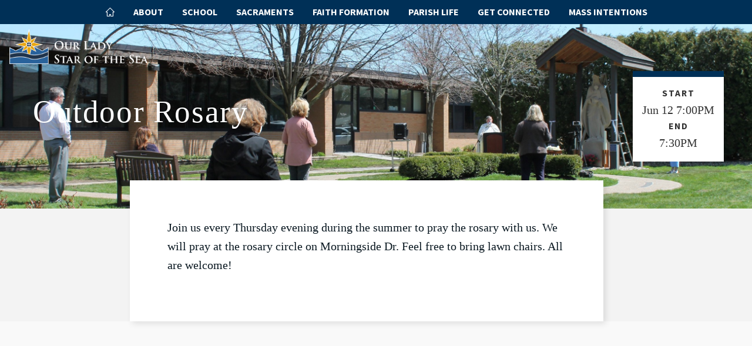

--- FILE ---
content_type: text/html; charset=UTF-8
request_url: https://www.olsos.org/events/outdoor-rosary-8
body_size: 7583
content:


		<!DOCTYPE html>
<html lang="en-US">
<head>
  <meta http-equiv="X-UA-Compatible" content="IE=edge" />
  <meta charset="utf-8" />
  <title>Outdoor Rosary | Our Lady Star of the Sea</title>
  <meta name="viewport" content="width=device-width, initial-scale=1.0, maximum-scale=1.0, user-scalable=no, viewport-fit=cover" />
  <meta name="referrer" content="origin-when-cross-origin" />

  <link rel="stylesheet" href="/css/tradition.css?06082025_184247">
  <link rel="stylesheet" href="https://www.simpleparish.com/catholic-icon-font/style.css">

  <link rel="shortcut icon" href="https://img.hghlnd.com/imgix/https://parishes.highland.dev/ourLadyStarOfTheSea/star@3x.png" />

  <link rel="preconnect" href="https://fonts.gstatic.com">
  <link href="https://fonts.googleapis.com/css?family=Source+Sans+Pro:400,400i,700,700i,900 rel="stylesheet">
  

        
	
	
<title>Our Lady Star of the Sea - Our Lady Star of the Sea</title>
<meta name="description" content="" />

<meta property="fb:app_id" content="">
<meta property="og:url" content="https://www.olsos.org/events/outdoor-rosary-8" />
<meta property="og:type" content="website" />
<meta property="og:title" content="Our Lady Star of the Sea - Our Lady Star of the Sea" />
<meta property="og:image" content="https://img.hghlnd.com/imgix/https://parishes.highland.dev/ourLadyStarOfTheSea/IMG_4797.JPG" />

<meta property="og:image:width" content="1200" />
<meta property="og:image:height" content="600" />
<meta property="og:description" content="" />
<meta property="og:site_name" content="Our Lady Star of the Sea" />
<meta property="og:locale" content="en_US" />
<meta property="og:locale:alternate" content="en_US" />

<meta name="twitter:card" content="summary_large_image" />
<meta name="twitter:site" content="" />
<meta name="twitter:url" content="https://www.olsos.org/events/outdoor-rosary-8" />
<meta name="twitter:title" content="Our Lady Star of the Sea - Our Lady Star of the Sea" />
<meta name="twitter:description" content="" />

<meta property="twitter:image" content="https://www.olsos.orghttps://img.hghlnd.com/imgix/https://parishes.highland.dev/ourLadyStarOfTheSea/IMG_4797.JPG" />


<link rel="home" href="https://www.olsos.org/" />
<link rel="canonical" href="https://www.olsos.org/events/outdoor-rosary-8">
<!-- Fathom - beautiful, simple website analytics -->
<script src="https://lynx.simpleparish.com/script.js" data-site="PDGHNYKI" defer></script>
<!-- / Fathom -->
<link rel="preconnect" href="https://fonts.gstatic.com">
<link href="https://fonts.googleapis.com/css2?family=Source+Sans+Pro:ital,wght@0,400;0,700;1,400;1,700&display=swap" rel="stylesheet">

<link href="https://www.simpleparish.com/cpresources/4568679/formie-theme.css?v=1754499623" rel="stylesheet"></head>

<body class="events">

<div id="body-wrapper">
  <div id="menu-panel-cover">
  </div>
  <style>
.button {
  color:#003057!important;
  background-color:white!important;
}
.button:hover {
  background-color:#003057!important;
  color:white!important;
}
.button:before {
  border-color: #003057;
}
  .branded {
    background-color:#003057!important;
  }
  .branded-container>*{
    background-color:#003057!important;
  }
  .branded-pseudo-container:before,.branded-pseudo-container:after{
    background-color:#003057!important;
  }
  .branded-text {
  color:#003057!important;
  }
  .darkbranded {
    background-color:#00223e!important;
  }
  .darkbrandedtrans {
  background-color:rgba(0,34,62,0.7)!important;
  }
  .darkbranded:before {
  background-color:#00223e!important;
  }
  .overlaybranded {
  background-color:#00223e!important;
  opacity:0.35;
  }
  .branded-border {
    border-color: #003057!important;
  }
  .modal a.close-modal {
    color:#003057;
  }
  
  
  body {
    font-family: Palatino, serif;
  }
  h1,h2,h3,h4,.title-font {
    font-family: Palatino, serif;
  }
  .subheader, h5, h6 {
    font-family: "Source Sans Pro", serif;
    font-weight: 900;
    text-transform: uppercase;
    letter-spacing: 2px;
  }
  
  </style>
    
<div class="header branded grid-spaceBetween-equalHeight contained">
  
  <div class="col menu grid-center-middle sm-hidden">
    



<div id="dropdown-menu" role="navigation">
  <ul>
      <li><a href="https://www.olsos.org/" class="menu-item"><span class="icon-home">
          
          </span></a></li>
    
                        <li>
                             <a class="typeform-share menu-item " href="#">About</a>
            
                                  <ul class="dropdown branded" aria-label="submenu">
                                            <li>
                                <a class="menu-item" href="https://www.olsos.org/about/our-history">Our History</a>
                      </li>
                                            <li>
                                <a class="menu-item" href="https://www.olsos.org/about/campus-info">General Info</a>
                      </li>
                                            <li>
                                <a class="menu-item" href="https://www.olsos.org/about/services">Worship</a>
                      </li>
                                            <li>
                                <a class="menu-item" href="https://www.olsos.org/about/staff">Staff</a>
                      </li>
                                            <li>
                             <a class="typeform-share menu-item " href="/posts">News</a>
            </li>
                                            <li>
                                <a class="menu-item" href="https://www.olsos.org/about/bulletins">Bulletins</a>
                      </li>
                                      </ul>
                              </li>
                                <li>
                             <a class="typeform-share menu-item " href="https://starschoolgrossepointe.org/">School</a>
            
                            </li>
                                <li>
                             <a class="typeform-share menu-item " href="#">Sacraments</a>
            
                                  <ul class="dropdown branded" aria-label="submenu">
                                            <li>
                                <a class="menu-item" href="https://www.olsos.org/sacraments/sacrament-certificate-request">Sacrament Certificate Request</a>
                      </li>
                                            <li>
                                <a class="menu-item" href="https://www.olsos.org/sacraments/baptism">Baptism</a>
                      </li>
                                            <li>
                                <a class="menu-item" href="https://www.olsos.org/sacraments/eucharist">Eucharist</a>
                      </li>
                                            <li>
                                <a class="menu-item" href="https://www.olsos.org/sacraments/reconciliation">Reconciliation</a>
                      </li>
                                            <li>
                             <a class="typeform-share menu-item " href="https://www.olsos.org/confirmation">Confirmation</a>
            </li>
                                            <li>
                                <a class="menu-item" href="https://www.olsos.org/sacraments/marriage">Marriage</a>
                      </li>
                                            <li>
                                <a class="menu-item" href="https://www.olsos.org/sacraments/anointing-of-the-sick">Anointing of the Sick</a>
                      </li>
                                            <li>
                                <a class="menu-item" href="https://www.olsos.org/sacraments/funerals">Funeral Information</a>
                      </li>
                                            <li>
                                <a class="menu-item" href="https://www.olsos.org/sacraments/bereavement">Bereavement Ministry</a>
                      </li>
                                      </ul>
                              </li>
                                <li>
                                <a class="menu-item" href="https://www.olsos.org/ff">Faith Formation</a>
                      
                                  <ul class="dropdown branded" aria-label="submenu">
                                            <li>
                                  <a class="menu-item" href="https://www.olsos.org/ff/k-5">Grades K-5</a>
                      </li>
                                            <li>
                                  <a class="menu-item" href="https://www.olsos.org/ff/6-8">Grades 6-8</a>
                      </li>
                                            <li>
                             <a class="typeform-share menu-item " href="https://www.olsos.org/ym">High School</a>
            </li>
                                            <li>
                                <a class="menu-item" href="https://www.olsos.org/ff/adults">Adult Faith Formation</a>
                      </li>
                                            <li>
                             <a class="typeform-share menu-item " href="https://www.olsos.org/ocia">OCIA</a>
            </li>
                                            <li>
                                <a class="menu-item" href="https://www.olsos.org/ff/jubilee">Jubilee</a>
                      </li>
                                            <li>
                                <a class="menu-item" href="https://www.olsos.org/ff/vbs">Vacation Bible School</a>
                      </li>
                                            <li>
                                <a class="menu-item" href="https://www.olsos.org/ff/vocations">Vocations</a>
                      </li>
                                            <li>
                </li>
                                            <li>
                </li>
                                            <li>
                </li>
                                            <li>
                </li>
                                            <li>
                </li>
                                            <li>
                </li>
                                            <li>
                </li>
                                            <li>
                </li>
                                      </ul>
                              </li>
                                <li>
                             <a class="typeform-share menu-item " href="#">Parish Life</a>
            
                                  <ul class="dropdown branded" aria-label="submenu">
                                            <li>
                                  <a class="menu-item" href="https://www.olsos.org/parish-life/family-of-parishes">Family of Parishes</a>
                      </li>
                                            <li>
                                <a class="menu-item" href="https://www.olsos.org/parish-life/music-ministry">Music Ministry</a>
                      </li>
                                            <li>
                                <a class="menu-item" href="https://www.olsos.org/parish-life/prayer-groups">Prayer Groups</a>
                      </li>
                                            <li>
                                <a class="menu-item" href="https://www.olsos.org/parish-life/service-opportunities">Service Opportunities</a>
                      </li>
                                            <li>
                                <a class="menu-item" href="https://www.olsos.org/parish-life/cyo-sports">CYO Sports</a>
                      </li>
                                            <li>
                                <a class="menu-item" href="https://www.olsos.org/parish-life/hospitality">Hospitality</a>
                      </li>
                                            <li>
                                <a class="menu-item" href="https://www.olsos.org/parish-life/virtus">VIRTUS</a>
                      </li>
                                      </ul>
                              </li>
                                <li>
                                <a class="menu-item" href="https://www.olsos.org/get-involved">Get Connected</a>
                      
                            </li>
                                                                                                                                                                                                                                                                                                                    <li>
                                <a class="menu-item" href="https://www.olsos.org/mass-intentions">Mass Intentions</a>
                      
                            </li>
                          </ul>
</div> 
  </div>
  

</div>
  <a href="/" class="logo">
          <img src="https://img.hghlnd.com/imgix/https://parishes.highland.dev/ourLadyStarOfTheSea/color-landscape-on-dark@2x_f87ada0200e58dd43ed6e71b1cf4e16f.png">
      </a>
    

<div class="header-wrapper entry-title branded grid dark" style="background-image:url(https://img.hghlnd.com/imgix/https://parishes.highland.dev/ourLadyStarOfTheSea/IMG_4797.JPG?w=2600&amp;h=1600&amp;fit=crop&amp;crop=focalpoint&amp;fp-x=0.5&amp;fp-y=0.5)">
      <div class="col-8_sm-12 mobile-center">
    <h1 class="nm">Outdoor Rosary</h1>
    </div>
    <div class="event-meta center col-auto_sm-12 nm branded-border">
      <h6 class="secondary">Start</h6>
      <div>
      Jun 12
       7:00PM      </div>
            <h6 class="secondary">End</h6>
      <div>
            7:30PM      </div>
      
    </div>
  </div>
  


  <div class="content">
            <div class="block copy greyBackground">
    <div class="copy-content grid-center">
                <div class="copy-blurb col-8_sm-12 text-container ">
            <div class="copy-message" >
                <p>Join us every Thursday evening during the summer to pray the rosary with us. We will pray at the rosary circle on Morningside Dr. Feel free to bring lawn chairs. All are welcome!</p>
            </div>
        </div>
    </div>
</div>
    </div>
  
    <div class="block cta greyBackground" data-hansel="site-cta" id="site-cta">
  <div class="grid-center-middle contained">
    <div class="col-12 center">
      <div class="dynamic-header secondary">Get in touch</div>
      <h2>Ready to find out more?</h2>
    </div>



    <div class="col-4_sm-12 center">
            <a class="button col-auto_sm-12" href="#contact-modal"  rel="modal:open">Contact us<span class="icon-speech"></span></a>
          </div>

  </div>
</div>
  <div class="footer contained">
    

<div id="contact-modal" class="modal">
  <div class="iframe-container">
    
    
<div class="fui-i"><form  id="formie-form-1035696c9b9f1c799" class="fui-form fui-labels-above-input fui-validate-on-focus" method="post" enctype="multipart/form-data" accept-charset="utf-8" data-submit-method="ajax" data-submit-action="message" data-loading-indicator="spinner" data-config="{&quot;formHashId&quot;:&quot;formie-form-1035696c9b9f1c799&quot;,&quot;formId&quot;:1035,&quot;formHandle&quot;:&quot;contactUs&quot;,&quot;registeredJs&quot;:[{&quot;src&quot;:&quot;https:\/\/www.simpleparish.com\/cpresources\/47d25146\/javascript.js?v=1754499623&quot;,&quot;module&quot;:&quot;FormieJSCaptcha&quot;,&quot;settings&quot;:{&quot;formId&quot;:&quot;formie-form-1035696c9b9f1c799&quot;,&quot;sessionKey&quot;:&quot;__JSCHK_10351195&quot;,&quot;value&quot;:&quot;696c9b9f1c791&quot;}},{&quot;src&quot;:&quot;https:\/\/www.simpleparish.com\/cpresources\/47d25146\/recaptcha-v2-checkbox.js?v=1754499623&quot;,&quot;module&quot;:&quot;FormieRecaptchaV2Checkbox&quot;,&quot;settings&quot;:{&quot;siteKey&quot;:&quot;6LeR860hAAAAAI-XnUc3-kFf7i9g3XiIZPffiNk9&quot;,&quot;formId&quot;:&quot;formie-form-1035696c9b9f1c799&quot;,&quot;theme&quot;:&quot;light&quot;,&quot;size&quot;:&quot;normal&quot;,&quot;badge&quot;:&quot;bottomright&quot;,&quot;language&quot;:&quot;en&quot;,&quot;submitMethod&quot;:&quot;ajax&quot;,&quot;hasMultiplePages&quot;:false,&quot;enterpriseType&quot;:&quot;score&quot;}}],&quot;settings&quot;:{&quot;submitMethod&quot;:&quot;ajax&quot;,&quot;submitActionMessage&quot;:&quot;Thank you for contacting us! Our team will get in touch shortly to follow up on your message.&quot;,&quot;submitActionMessageTimeout&quot;:&quot;&quot;,&quot;submitActionMessagePosition&quot;:&quot;top-form&quot;,&quot;submitActionFormHide&quot;:&quot;&quot;,&quot;submitAction&quot;:&quot;message&quot;,&quot;submitActionTab&quot;:null,&quot;errorMessage&quot;:&quot;Couldn’t save submission due to errors.&quot;,&quot;errorMessagePosition&quot;:&quot;top-form&quot;,&quot;loadingIndicator&quot;:&quot;spinner&quot;,&quot;loadingIndicatorText&quot;:&quot;&quot;,&quot;validationOnSubmit&quot;:&quot;1&quot;,&quot;validationOnFocus&quot;:&quot;1&quot;,&quot;scrollToTop&quot;:&quot;1&quot;,&quot;hasMultiplePages&quot;:false,&quot;pages&quot;:[{&quot;settings&quot;:{&quot;submitButtonLabel&quot;:&quot;Send&quot;,&quot;backButtonLabel&quot;:&quot;Back&quot;,&quot;showBackButton&quot;:false,&quot;buttonsPosition&quot;:&quot;left&quot;,&quot;cssClasses&quot;:&quot;branded-container&quot;,&quot;containerAttributes&quot;:[],&quot;inputAttributes&quot;:[],&quot;enableNextButtonConditions&quot;:false,&quot;nextButtonConditions&quot;:[],&quot;enablePageConditions&quot;:false,&quot;pageConditions&quot;:[],&quot;enableJsEvents&quot;:false,&quot;jsGtmEventOptions&quot;:[]},&quot;id&quot;:1195,&quot;layoutId&quot;:17,&quot;name&quot;:&quot;Page 1&quot;,&quot;elements&quot;:[{&quot;width&quot;:100,&quot;label&quot;:null,&quot;instructions&quot;:null,&quot;tip&quot;:null,&quot;warning&quot;:null,&quot;required&quot;:0,&quot;fieldUid&quot;:&quot;c0f09713-d75b-4996-87a4-974dcc538f91&quot;},{&quot;width&quot;:100,&quot;label&quot;:null,&quot;instructions&quot;:null,&quot;tip&quot;:null,&quot;warning&quot;:null,&quot;required&quot;:1,&quot;fieldUid&quot;:&quot;0a80733e-6ee1-4b07-9011-6271f42a52c5&quot;},{&quot;width&quot;:100,&quot;label&quot;:null,&quot;instructions&quot;:null,&quot;tip&quot;:null,&quot;warning&quot;:null,&quot;required&quot;:1,&quot;fieldUid&quot;:&quot;8ba2bd0a-ee51-4762-a2b2-b09bdf7dcdfd&quot;},{&quot;width&quot;:100,&quot;label&quot;:null,&quot;instructions&quot;:null,&quot;tip&quot;:null,&quot;warning&quot;:null,&quot;required&quot;:0,&quot;fieldUid&quot;:&quot;4672af61-b862-40a1-98c9-ca4da4193636&quot;},{&quot;width&quot;:100,&quot;label&quot;:null,&quot;instructions&quot;:null,&quot;tip&quot;:null,&quot;warning&quot;:null,&quot;required&quot;:0,&quot;fieldUid&quot;:&quot;b840045d-6874-4629-b153-3c0ef5264054&quot;}],&quot;sortOrder&quot;:0,&quot;uid&quot;:&quot;d005780e-1078-432d-b181-78dbf843dddd&quot;}],&quot;redirectUrl&quot;:&quot;&quot;,&quot;currentPageId&quot;:1195,&quot;outputJsTheme&quot;:true,&quot;enableUnloadWarning&quot;:true,&quot;ajaxTimeout&quot;:10}}"><input type="hidden" name="CRAFT_CSRF_TOKEN" value="j9D1rCCWJ8oxXHmGI0TWye0RrtgwzzLs0Lt_f_XYZIILyvQ_Hv9Cktupl_hm3HP8B2Ut40Adu_6CTt-JYpBD3oTKFCuelQPSf5OtYC-wcPQ=" autocomplete="off"><input type="hidden" name="action" value="formie/submissions/submit"><input type="hidden" name="handle" value="contactUs"><input type="hidden" name="siteId" value="10"><div class="fui-form-container"><div id="formie-form-1035696c9b9f1c799-p-1195" class="fui-page" data-index="0" data-id="1195"><div class="fui-page-container"><div class="fui-row fui-page-row"><div id="fields-formie-form-1035696c9b9f1c799-your-name-wrap" class="fui-field fui-page-field fui-type-name fui-label-above-input fui-subfield-label-above-input fui-instructions-below-input fui-text-input-field" data-field-handle="yourName" data-field-type="name"><div class="fui-field-container"><label id="fields-formie-form-1035696c9b9f1c799-your-name-label" class="fui-label" for="fields-formie-form-1035696c9b9f1c799-your-name">Your Name</label><div class="fui-input-container"><input  type="text" id="fields-formie-form-1035696c9b9f1c799-your-name" class="fui-input" name="fields[yourName]" value="" placeholder="Your name" autocomplete="name" data-fui-id="contact-us-your-name" data-fui-message="Please enter your name." aria-required="false" /></div><div class="fui-instructions"><p>Please enter your name.</p></div></div></div></div><div class="fui-row fui-page-row"><div id="fields-formie-form-1035696c9b9f1c799-email-address-wrap" class="fui-field fui-page-field fui-type-email-address fui-label-above-input fui-subfield-label-above-input fui-instructions-below-input fui-field-required fui-text-input-field" data-field-handle="emailAddress" data-field-type="email-address"><div class="fui-field-container"><label id="fields-formie-form-1035696c9b9f1c799-email-address-label" class="fui-label" for="fields-formie-form-1035696c9b9f1c799-email-address">Email Address&nbsp;<span class="fui-required">*</span></label><div class="fui-input-container"><input  type="email" id="fields-formie-form-1035696c9b9f1c799-email-address" class="fui-input" name="fields[emailAddress]" value="" placeholder="eg. ppetrus@vatican.va" autocomplete="email" required data-fui-id="contact-us-email-address" data-fui-message="" aria-required="true" /></div><div class="fui-instructions"><p>Please enter your email so we can get in touch.</p></div></div></div></div><div class="fui-row fui-page-row"><div id="fields-formie-form-1035696c9b9f1c799-message-wrap" class="fui-field fui-page-field fui-type-multi-line-text fui-label-above-input fui-subfield-label-above-input fui-instructions-below-input fui-field-required" data-field-handle="message" data-field-type="multi-line-text"><div class="fui-field-container"><label id="fields-formie-form-1035696c9b9f1c799-message-label" class="fui-label" for="fields-formie-form-1035696c9b9f1c799-message">Message&nbsp;<span class="fui-required">*</span></label><div class="fui-input-container"><textarea  id="fields-formie-form-1035696c9b9f1c799-message" class="fui-input" name="fields[message]" placeholder="" required data-fui-id="contact-us-message" data-fui-message="" aria-required="true"></textarea></div></div></div></div><div class="fui-row fui-page-row fui-row-empty"><div id="fields-formie-form-1035696c9b9f1c799-site-handle-wrap" class="fui-field fui-page-field fui-type-hidden-field fui-label-hidden fui-subfield-label-hidden fui-instructions-below-input fui-hidden" data-field-handle="siteHandle" data-field-type="hidden-field"><div class="fui-field-container"><div class="fui-input-container"><input  type="hidden" id="fields-formie-form-1035696c9b9f1c799-site-handle" name="fields[siteHandle]" value="ourLadyStarOfTheSea" data-fui-id="contact-us-site-handle" /></div></div></div></div><div class="fui-row fui-page-row fui-row-empty"><div id="fields-formie-form-1035696c9b9f1c799-email-to-wrap" class="fui-field fui-page-field fui-type-hidden-field fui-label-hidden fui-subfield-label-hidden fui-instructions-below-input fui-hidden" data-field-handle="emailTo" data-field-type="hidden-field"><div class="fui-field-container"><div class="fui-input-container"><input  type="hidden" id="fields-formie-form-1035696c9b9f1c799-email-to" name="fields[emailTo]" value="Parish@stargp.org" data-fui-id="contact-us-email-to" /></div></div></div></div></div><div id="beesknees696c9b9f1e9f0_wrapper" style="display:none;"><label for="beesknees696c9b9f1e9f0">Leave this field blank</label><input type="text" id="beesknees696c9b9f1e9f0" name="beesknees" style="display:none;" /></div><div class="formie-jscaptcha-placeholder"></div><div class="formie-recaptcha-placeholder"></div><div  class="fui-btn-container fui-btn-left branded-container"><button type="submit" class="fui-btn fui-submit">Send</button></div></div></div></form></div>


  </div>
</div>

<div class="grid-center footer-section darkbranded contained">
  
      <div class="col_sm-12 ">
      <h6>GET STARTED</h6>
<p><a href="https://starschoolgrossepointe.org/">School</a><br></p>
<p><a href="https://olsos.org/bulletins">Bulletins</a></p>
<p><a href="https://olsos.org/get-involved">Get Involved</a></p>
<p><a href="https://olsos.org/contact">Contact Us<br></a></p>
<p><a href="https://olsos.org/stewardship" target="_blank" rel="noreferrer noopener">Stewardship</a></p>
<p><a href="https://www.facebook.com/StarOfTheSeaGP/">Facebook</a><br></p>
<p><a href="https://olsos.org/links">Useful Links</a></p>
<p><a href="https://olsos.org/privacy-policy">Privacy Policy</a></p>
      </div>
      <div class="col_sm-12 ">
      <h6>MASS TIMES</h6>
<p><strong>MON – THU </strong>7:30 AM</p>
<p><strong>FRI </strong>- 8:30 AM</p>
<p><strong>SAT</strong> 4:00 pm<br></p>
<p><strong>SUN</strong> 8:00 am, 9:30 am and 11:30 am </p>
<p><strong>HOLY DAYS - </strong>Please contact the Parish for updates</p>
<p> Jan 1- Mary Mother of God, 4:00 pm vigil and 9:30 am</p>
<p> Aug 15 - 7:30 am and 7:00 pm</p>
<p> Nov 1 - 7:30 am, 10:00 am and 7:00 pm</p>
<p> Dec 8 - 7:30 am, 10:00 am and 7:00 pm </p>
<p><a href="http://www.usccb.org/calendar/index.cfm?showLit=1&action=month">Daily Mass Readings</a></p>
<h6>RECONCILIATION</h6>
<p><strong>SAT</strong> 3pm until all have been heard and by appointment</p>
<h6>EUCHARISTIC HOLY HOUR</h6>
<p>First Monday of the month 7:00pm -8:00pm (Church)</p>
      </div>
      <div class="col_sm-12 ">
      <p><strong><em>Our Lady Star of the Sea:</em></strong> <br>467 Fairford Road, Grosse Pointe Woods, MI 48236 </p>
<p><em><strong>Parish Office: <br></strong></em>(313) 884-5554 | FAX: (313) 885-5591 <br></p>
<p><strong><em>School:</em></strong> <br>467 Fairford Road, Grosse Pointe Woods, MI 48236 | (313) 884-1070<br></p>
<p><br></p>
      </div>
    </div>
  <div class="grid-center footer-section darkbranded center contained">
    <div class="col-12_sm-12">
  <form action="https://www.olsos.org/search" class="pretty-search-form">
	  <input type="search" name="q" aria-label="Search" placeholder="Search">
	  <button type="submit" class="branded">Go</button>
	</form>  </div>
    
    <div class="col-12_sm-12">
      
                <img src="https://img.hghlnd.com/imgix/https://parishes.highland.dev/ourLadyStarOfTheSea/color-landscape-on-dark@2x_f87ada0200e58dd43ed6e71b1cf4e16f.png" class="footer-logo">
                <p class="metadata">&copy; 2026</p>
      </div>
  </div>
<div class="right under-footer">

    <a href="https://www.simpleparish.com" style="font-size:12px;padding:1rem;margin-bottom:3rem;display: block;">Powered by<br><img src="https://www.simpleparish.com/assets/simpleparish_wordmark_color.png" style="height:16px;margin:0"></a>

</div>


<script
        src="https://code.jquery.com/jquery-3.4.1.min.js"
        integrity="sha256-CSXorXvZcTkaix6Yvo6HppcZGetbYMGWSFlBw8HfCJo="
        crossorigin="anonymous"></script>


<script type="text/javascript" src="/js/jquery-ui.min.js"></script>

<script>
      $( function() {
        $( ".accordion" ).accordion({
              header: ".list-item-title",
              heightStyle: "content",
              active: false,
              collapsible:true
              
      } );
      $( ".menu-accordion" ).accordion({
            active:false,
            collapsible: true,
            
            
    } );

      } );
</script>

<script type="text/javascript" src="/js/slick.min.js"></script>

<script>
    $(document).ready(function(){
        $('.slider').slick({
            dots:true,
            autoplay: true,
            slidesToShow: 1,
            infinite:true,
            appendDots:$('.dots'),
            nextArrow: $('#featured-next-button'),
            prevArrow: $('#featured-previous-button'),
        });
        $('.events-slider').slick({
            dots:false,
            autoplay: false,
            slidesToShow: 1,
            infinite:false,
            nextArrow: $('#more-events'),
            prevArrow: $('#previous-events'),
        });
        $('.news-slider').slick({
            dots:false,
            autoplay: false,
            slidesToShow: 1,
            infinite:false,
            nextArrow: $('#more-news'),
            prevArrow: $('#previous-news'),
        });
        $('.homilies-slider').slick({
            dots:false,
            autoplay: false,
            slidesToShow: 1,
            infinite:false,
            nextArrow: $('#more-homilies'),
            prevArrow: $('#previous-homilies'),
        });
    });
</script>

<!-- jQuery Modal -->
<script src="https://cdnjs.cloudflare.com/ajax/libs/jquery-modal/0.9.1/jquery.modal.min.js"></script>
<link rel="stylesheet" href="https://cdnjs.cloudflare.com/ajax/libs/jquery-modal/0.9.1/jquery.modal.min.css" />
<script src="//cdnjs.cloudflare.com/ajax/libs/smoothscroll/1.4.6/SmoothScroll.min.js"></script>
<script src="/js/scotchPanels.min.js"></script>
<script>

    $(function() {

        $('#menu-panel-cover').scotchPanel({
            containerSelector: '#body-wrapper',
            direction: 'right',
            duration: 300,
            transition: 'ease',
            clickSelector: '.toggle-menu',
            distanceX: '320px',
            enableEscapeKey: true
        });

    });
</script>

<!-- Fathom - beautiful, simple website analytics -->
<script src="https://lynx.simpleparish.com/script.js" data-site="PDGHNYKI" defer></script>
<!-- / Fathom -->
<link rel="preconnect" href="https://fonts.gstatic.com">
<link href="https://fonts.googleapis.com/css2?family=Source+Sans+Pro:ital,wght@0,400;0,700;1,400;1,700&display=swap" rel="stylesheet">  </div>

  </div>




<div id="menu-panel-wrapper" class="darkbranded">
<div id="menu-panel">
    <div class="menu-panel-header">
    <a href="/" class="panel-logo">
                    <img src="https://img.hghlnd.com/imgix/https://parishes.highland.dev/ourLadyStarOfTheSea/color-landscape-on-dark@2x_f87ada0200e58dd43ed6e71b1cf4e16f.png">
            </a>
    <a href="#" class="toggle-menu"><span class="icon-circle-x"></span></a>
    </div>
                            <div class="menu-accordion">
                 <a class="panel-menu-item branded-text" href="#">About</a>
 
                <div>
                    <a class="panel-menu-item branded-text" href="https://www.olsos.org/about/our-history">Our History</a>
    

                    <a class="panel-menu-item branded-text" href="https://www.olsos.org/about/campus-info">General Info</a>
    

                    <a class="panel-menu-item branded-text" href="https://www.olsos.org/about/services">Worship</a>
    

                    <a class="panel-menu-item branded-text" href="https://www.olsos.org/about/staff">Staff</a>
    

                 <a class="panel-menu-item branded-text" href="/posts">News</a>
 
                    <a class="panel-menu-item branded-text" href="https://www.olsos.org/about/bulletins">Bulletins</a>
    

                </div>
            </div>
                             <a class="panel-menu-item branded-text" href="https://starschoolgrossepointe.org/">School</a>
 
                                <div class="menu-accordion">
                 <a class="panel-menu-item branded-text" href="#">Sacraments</a>
 
                <div>
                    <a class="panel-menu-item branded-text" href="https://www.olsos.org/sacraments/sacrament-certificate-request">Sacrament Certificate Request</a>
    

                    <a class="panel-menu-item branded-text" href="https://www.olsos.org/sacraments/baptism">Baptism</a>
    

                    <a class="panel-menu-item branded-text" href="https://www.olsos.org/sacraments/eucharist">Eucharist</a>
    

                    <a class="panel-menu-item branded-text" href="https://www.olsos.org/sacraments/reconciliation">Reconciliation</a>
    

                 <a class="panel-menu-item branded-text" href="https://www.olsos.org/confirmation">Confirmation</a>
 
                    <a class="panel-menu-item branded-text" href="https://www.olsos.org/sacraments/marriage">Marriage</a>
    

                    <a class="panel-menu-item branded-text" href="https://www.olsos.org/sacraments/anointing-of-the-sick">Anointing of the Sick</a>
    

                    <a class="panel-menu-item branded-text" href="https://www.olsos.org/sacraments/funerals">Funeral Information</a>
    

                    <a class="panel-menu-item branded-text" href="https://www.olsos.org/sacraments/bereavement">Bereavement Ministry</a>
    

                </div>
            </div>
                                <div class="menu-accordion">
                    <a class="panel-menu-item branded-text" href="https://www.olsos.org/ff">Faith Formation</a>
    

                <div>
                <a class="panel-menu-item branded-text" href="https://www.olsos.org/ff/k-5">Grades K-5</a>


                <a class="panel-menu-item branded-text" href="https://www.olsos.org/ff/6-8">Grades 6-8</a>


                 <a class="panel-menu-item branded-text" href="https://www.olsos.org/ym">High School</a>
 
                    <a class="panel-menu-item branded-text" href="https://www.olsos.org/ff/adults">Adult Faith Formation</a>
    

                 <a class="panel-menu-item branded-text" href="https://www.olsos.org/ocia">OCIA</a>
 
                    <a class="panel-menu-item branded-text" href="https://www.olsos.org/ff/jubilee">Jubilee</a>
    

                    <a class="panel-menu-item branded-text" href="https://www.olsos.org/ff/vbs">Vacation Bible School</a>
    

                    <a class="panel-menu-item branded-text" href="https://www.olsos.org/ff/vocations">Vocations</a>
    

                
                
                
                
                
                
                
                
                </div>
            </div>
                                <div class="menu-accordion">
                 <a class="panel-menu-item branded-text" href="#">Parish Life</a>
 
                <div>
                <a class="panel-menu-item branded-text" href="https://www.olsos.org/parish-life/family-of-parishes">Family of Parishes</a>


                    <a class="panel-menu-item branded-text" href="https://www.olsos.org/parish-life/music-ministry">Music Ministry</a>
    

                    <a class="panel-menu-item branded-text" href="https://www.olsos.org/parish-life/prayer-groups">Prayer Groups</a>
    

                    <a class="panel-menu-item branded-text" href="https://www.olsos.org/parish-life/service-opportunities">Service Opportunities</a>
    

                    <a class="panel-menu-item branded-text" href="https://www.olsos.org/parish-life/cyo-sports">CYO Sports</a>
    

                    <a class="panel-menu-item branded-text" href="https://www.olsos.org/parish-life/hospitality">Hospitality</a>
    

                    <a class="panel-menu-item branded-text" href="https://www.olsos.org/parish-life/virtus">VIRTUS</a>
    

                </div>
            </div>
                                <a class="panel-menu-item branded-text" href="https://www.olsos.org/get-involved">Get Connected</a>
    

                            
                            
                            
                            
                            
                            
                            
                            
                            
                            
                            
                            
                            
                            
                            
                            
                            
                            
                            
                            
                            
                            
                            
                                <a class="panel-menu-item branded-text" href="https://www.olsos.org/mass-intentions">Mass Intentions</a>
    

                            
            </div>
</div><div class="stickbar branded">
  <div class="grid-noGutter">
    <div class="col">
      <a class="stickbar-button" href="#contact-modal"  rel="modal:open"><span class="icon-speech"></span><br>Contact</a>
    </div>
    <div class="col">
      <a href="/#masstimes" class="stickbar-button"><span class="icon-list"></span><br>Mass Times</a>
    </div>
        <div class="col">
      <a href="#menu" class="stickbar-button toggle-menu"><span class="icon-stack"></span><br>Menu</a>
    </div>
      </div>
</div>

<script src="https://www.simpleparish.com/cpresources/45ee8d00/formie.js?v=1754499623" defer></script>
<script>window.Formie__JSCHK_10351195="696c9b9f1c791";
window.FormieTranslations={"File {filename} must be smaller than {filesize} MB.":"File {filename} must be smaller than {filesize} MB.","File must be smaller than {filesize} MB.":"File must be smaller than {filesize} MB.","File must be larger than {filesize} MB.":"File must be larger than {filesize} MB.","Choose up to {files} files.":"Choose up to {files} files.","{num} characters left":"{num} characters left","{num} words left":"{num} words left","This field is required.":"This field is required.","Please select a value.":"Please select a value.","Please select at least one value.":"Please select at least one value.","Please fill out this field.":"Please fill out this field.","Please enter a valid email address.":"Please enter a valid email address.","Please enter a URL.":"Please enter a URL.","Please enter a number":"Please enter a number","Please match the following format: #rrggbb":"Please match the following format: #rrggbb","Please use the YYYY-MM-DD format":"Please use the YYYY-MM-DD format","Please use the 24-hour time format. Ex. 23:00":"Please use the 24-hour time format. Ex. 23:00","Please use the YYYY-MM format":"Please use the YYYY-MM format","Please match the requested format.":"Please match the requested format.","Please select a value that is no more than {max}.":"Please select a value that is no more than {max}.","Please select a value that is no less than {min}.":"Please select a value that is no less than {min}.","Please shorten this text to no more than {maxLength} characters. You are currently using {length} characters.":"Please shorten this text to no more than {maxLength} characters. You are currently using {length} characters.","Please lengthen this text to {minLength} characters or more. You are currently using {length} characters.":"Please lengthen this text to {minLength} characters or more. You are currently using {length} characters.","There was an error with this field.":"There was an error with this field.","Unable to parse response `{e}`.":"Unable to parse response `{e}`.","Are you sure you want to leave?":"Are you sure you want to leave?","The request timed out.":"The request timed out.","The request encountered a network error. Please try again.":"The request encountered a network error. Please try again.","Invalid number":"Invalid number","Invalid country code":"Invalid country code","Too short":"Too short","Too long":"Too long"};</script><script defer src="https://static.cloudflareinsights.com/beacon.min.js/vcd15cbe7772f49c399c6a5babf22c1241717689176015" integrity="sha512-ZpsOmlRQV6y907TI0dKBHq9Md29nnaEIPlkf84rnaERnq6zvWvPUqr2ft8M1aS28oN72PdrCzSjY4U6VaAw1EQ==" data-cf-beacon='{"version":"2024.11.0","token":"d625cfa39b3244b5a3d6ac2edc109dbf","r":1,"server_timing":{"name":{"cfCacheStatus":true,"cfEdge":true,"cfExtPri":true,"cfL4":true,"cfOrigin":true,"cfSpeedBrain":true},"location_startswith":null}}' crossorigin="anonymous"></script>
</body>
</html>

